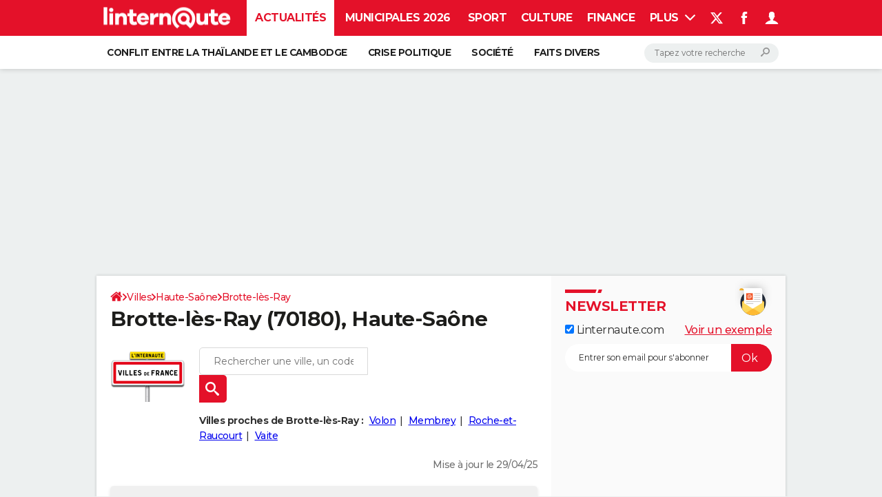

--- FILE ---
content_type: text/html; charset=UTF-8
request_url: https://www.linternaute.com/ville/brotte-les-ray/ville-70099
body_size: 22176
content:

<!--Akamai-ESI:PAGE:setreftime=1765450159/--><!doctype html>
<!--[if IE 8 ]> <html lang="fr" class="no-js ie8 lt-ie9 oldie"> <![endif]-->
<!--[if IE 9 ]> <html lang="fr" class="no-js ie9"> <![endif]-->
<!--[if (gt IE 9)|!(IE)]><!--> <html lang="fr" class="no-js"> <!--<![endif]-->
<head >
                
                
<!--Akamai-ESI:FRAGMENT:/od/esi?name=autopromo_ref_od&v=2&entity_uri=ville-70099&esi=1/-->

<!--Akamai-ESI:FRAGMENT:setgentime=1765450159/-->
    
    
            
    
        <meta charset="utf-8" />
    <meta http-equiv="x-ua-compatible" content="ie=edge" />

    <title>Brotte-lès-Ray, Haute-Saône (code postal 70...</title>

        <meta name="description" content="Code postal de Brotte-lès-Ray (Haute-Saône) : département, région, avis, nom des habitants, code insee, altitude, population, chômage, logement, quartiers..." />
    
    <meta name="viewport" content="width=device-width, initial-scale=1.0" />

                <meta name="referrer" content="always" />
            <meta name="robots" content="max-snippet:-1, max-image-preview:large, max-video-preview:15" />
                                    <meta http-equiv="refresh" content="1200"/>
            
    <meta property="atm" content="aHR0cHM6Ly93d3cubGludGVybmF1dGUuY29tL3ZpbGxlL2Jyb3R0ZS1sZXMtcmF5L3ZpbGxlLTcwMDk5" />
        <meta property="atmd" content="eyJyZXF1ZXN0SWQiOiIzZWQ5NjIiLCJ0aW1lc3RhbXAiOjE3NjU5Mjk4MDV9" />
    
            <link rel="alternate" href="android-app://com.linternaute.linternaute/http/www.linternaute.com/ville/brotte-les-ray/ville-70099" />
    
        <link rel="canonical" href="https://www.linternaute.com/ville/brotte-les-ray/ville-70099" />
        
                <link rel="shortcut icon" href="https://astatic.ccmbg.com/ccmcms_linternaute/dist/public/public-assets/favicon.ico" />
    <link rel="icon" href="https://astatic.ccmbg.com/ccmcms_linternaute/dist/public/public-assets/favicon.ico" type="image/x-icon">
    <link rel="apple-touch-icon" href="https://astatic.ccmbg.com/ccmcms_linternaute/dist/public/public-assets/favicon.ico" />
            
    
            <link rel="preload" as="font" crossorigin href="https://astatic.ccmbg.com/ccmcms_linternaute/dist/app/fonts/Montserrat-VF.woff2" />
            <link rel="preload" as="font" crossorigin href="https://astatic.ccmbg.com/ccmcms_linternaute/dist/app/fonts/vendor/@ccmbenchmark_frontcore/icomoon-pack.woff2" />
            <link rel="preload" as="font" crossorigin href="https://astatic.ccmbg.com/ccmcms_linternaute/dist/app/fonts/vendor/@ccmbenchmark_frontcore/icomoon.woff2" />
    
            
        <link rel="stylesheet" media="all" href="https://astatic.ccmbg.com/ccmcms_linternaute/dist/app/css/linternaute.12675cfb958d47f98d01.css" /><link rel="stylesheet" media="all" href="https://astatic.ccmbg.com/ccmcms_linternaute/dist/app/css/linternaute_bundle.5090ea4d59f89a60b691.css" /><link rel="stylesheet" media="all" href="https://astatic.ccmbg.com/ccmcms_linternaute/dist/app/css/odlinternautecss.30fa7580fcbe727f6bbf.css" /><link rel="stylesheet" media="all" href="https://cdnjs.cloudflare.com/ajax/libs/leaflet/1.8.0/leaflet.css" /><link rel="stylesheet" media="all" href="https://fonts.googleapis.com/css2?family=Gentium+Book+Basic:wght@400;700&family=Oswald&display=swap" /><link rel="stylesheet" media="all" href="https://astatic.ccmbg.com/ccmcms_linternaute/dist/app/css/od.map.f9ac75571ab0dc064958.css" />
        
    

    <script>
    var dataLayer = [{"appConfig":{"subContainers":["GTM-5H5DBFV"]},"site":"www.linternaute.com","environnement":"production","sessionType":"nonConnectee","userStatus":"Anonyme","pageCategory":"odunit","product":"od","application":"odvilles","level1":"ville","country":"US","asnum":"16509"}];

            !function(e){"use strict";var t,n,o,r=function(){},s=Object.getOwnPropertyNames(window.console).reduce((function(e,t){return"function"==typeof console[t]&&(e[t]=r),e}),{}),a=function(){return s},i=e.console;if("object"==typeof e.JSON&&"function"==typeof e.JSON.parse&&"object"==typeof e.console&&"function"==typeof Object.keys){var c={available:["others.catch","others.show"],broadcasted:[]},u={available:["others.catch","others.show"]},d=(t=/^\s+(.*)\s+$/g,n=function(e){return Math.pow(9,e)},o=function(e){return parseInt((e.charCodeAt()<<9)%242)},{get:function(e){e=e.replace(t,"$1");for(var r=[0,0,0],s=0,a=0;s<e.length;s++)a=parseInt(s/r.length),r[s%3]+=parseInt(o(e[s])/n(a));for(s=0;s<r.length;s++)r[s]>255&&(r[s]=255);return r},toRGB:function(e){return"rgb("+e.join(",")+")"},visible:function(e){return e[0]>220||e[1]>220||e[2]>220?[0,0,0]:[255,255,255]}});e.getConsole=function(e){if("string"!=typeof e)throw"getConsole need a tag name (string)";var t=e.split(".");if(function(e){var t,n=e.split(".")[0];-1===c.available.indexOf(n)&&(c.available.push(n),(t=document.createEvent("CustomEvent")).initCustomEvent("getConsole.tag.available",0,0,n),document.dispatchEvent(t)),-1===u.available.indexOf(e)&&(u.available.push(e),(t=document.createEvent("CustomEvent")).initCustomEvent("getConsole.fulltag.available",0,0,n),document.dispatchEvent(t))}(e=t[0]),-1!==c.broadcasted.indexOf(e)){var n=function(e){var t=[],n=[];return e.forEach((function(e){t.push("%c "+e.name+" "),n.push("background-color:"+e.bgColor+";color:"+e.color+";border-radius:2px;")})),[t.join("")].concat(n)}(t.map((function(e){var t=d.get(e);return{name:e,color:d.toRGB(d.visible(t)),bgColor:d.toRGB(t)}}))),o=["log","warn","error","info","group","groupCollapsed","groupEnd"].reduce(((e,t)=>(e[t]=n.reduce(((e,t)=>e.bind(window.console,t)),window.console[t]),e)),{});return Object.keys(i).forEach((function(e){void 0===o[e]&&(o[e]=i[e])})),o}return a()},e.getConsole.tags=c,c.broadcasted=function(){try{var e=localStorage.getItem("getConsole");e=null===e?[]:JSON.parse(e)}catch(t){e=[]}return e}(),-1!==c.broadcasted.indexOf("others.catch")&&(e.console=e.getConsole("others.show"))}else e.getConsole=a}(window),logger={_buffer:[],log:function(){"use strict";this._buffer.push(arguments)}},function(e){"use strict";var t={domains:["hpphmfubhnbobhfs","bnb{po.betztufn","beoyt","epvcmfdmjdl","hpphmftzoejdbujpo","wjefptufq","s77ofu","ufbet","vosvmznfejb","tnbsubetfswfs","tljnsftpvsdft","{fcftupg","uumce","hpphmfbqjt","wjefpqmb{b","hpphmfbetfswjdft","fggfdujwfnfbtvsf","pvucsbjo","ubcppmb"],classes:"ufyuBe!BeCpy!qvc`411y361!qvc`411y361n!qvc`839y:1!ufyu.be!ufyuBe!Mjhbuvt!ufyu`be!ufyu`bet!ufyu.bet!ufyu.be.mjolt",event:{category:"pbt`mpbefe",action:"gbjm"}},n=e.getConsole("inObs"),o=0,r={},s=function(e,t){return t=t||1,e.split("").map((function(e){return String.fromCharCode(e.charCodeAt()+t)})).join("")},a=[];e.integrityObserver={state:{net:null,dom:null,perf:null},corrupted:0,listen:function(e){this.corrupted?e(this.state):a.push(e)},sendToListeners:function(){a.forEach(function(e){e(this.state)}.bind(this))},reportCorruption:function(){var e=function(){"undefined"!=typeof ga?ga("send",{hitType:"event",eventCategory:s(t.event.category,-1),eventAction:s(t.event.action,-1),nonInteraction:1}):setTimeout(e,100)};e()},reportListCorruption:function(){var e,t=[];for(e in this.state)this.state[e]&&t.push(e);t.length>0&&((new Image).src="https://lists.ccmbg.com/st?t="+encodeURIComponent(t.join(","))+"&d="+window.location.host.split(/\./).slice(0,-1).join("."))},reportChange:function(){this.sendToListeners(),this.reportCorruption()},init:function(){var e=function(e){return function(t){this.state[e]=t,t&&(!this.corrupted&&this.reportChange(),this.corrupted=1)}.bind(this)};!function(e){if("undefined"!=typeof MutationObserver){var n=document.createElement("div"),o=document.getElementsByTagName("html")[0],r={},a={childList:1,attributes:1,characterData:1,subtree:1},i=0,c=new MutationObserver((function(t){t.forEach((function(t){"style"===t.attributeName&&(c.disconnect(),"none"===t.target.style.display&&!e.called&&(e.called=1)&&e.call(r,1))}))})),u=new MutationObserver((function(t){t.forEach((function(t){try{if("childList"===t.type&&"HTML"===t.target.nodeName&&t.addedNodes.length&&"BODY"===t.addedNodes[0].nodeName&&!i){i=1,t.addedNodes[0].appendChild(n);var o=getComputedStyle(n);if(r=t.addedNodes[0],u.disconnect(),/Trident/.test(navigator.userAgent))return void setTimeout((function(){!e.called&&(e.called=1)&&e.call(r,0)}),50);setTimeout((function(){t.addedNodes[0].removeChild(n)}),60),c.disconnect(),e.call(t.addedNodes[0],"none"===o.getPropertyValue("display")||/url\("about:abp/.test(o.getPropertyValue("-moz-binding")))}}catch(e){}}))}));n.className=s(t.classes,-1),n.style.display="block",u.observe(o,a),c.observe(n,a)}else e.call(0,0)}(e.call(this,"dom")),function(e,a){if("undefined"!=typeof MutationObserver&&void 0!==URL.prototype){var i=document.getElementsByTagName("html")[0],c=0,u=new MutationObserver((function(i){i.forEach((function(i){try{var d,l,f,p="",g=new Date,h=function(){};if("childList"===i.type&&i.addedNodes.length&&void 0!==(d=i.addedNodes[0]).src&&("SCRIPT"===(p=d.nodeName)||"IFRAME"===p)){try{l=new URL(d.src),f=l&&l.host?l.host.split(/\./).slice(-2).shift():null}catch(e){}h=i.addedNodes[0].onerror,i.addedNodes[0].onerror=function(){try{n.warn("Missing script",d.src),!c&&f&&-1!==t.domains.indexOf(s(f))&&(new Date).getTime()-g.getTime()<1500&&(n.warn("Integrity violation on ",d.src," not observing anymore !"),u.disconnect(),c=1,e(1)),"function"==typeof h&&h.apply(this,Array.prototype.slice.call(arguments))}catch(e){}},"function"==typeof performance.getEntriesByType&&o<2&&"SCRIPT"===p&&-1!==t.domains.indexOf(s(f))&&(void 0===r[f]||"hpphmfubhnbobhfs"===s(f))&&(r[f]=1,i.addedNodes[0].addEventListener("load",(function(){-1===performance.getEntriesByType("resource").map((function(e){return e.name})).indexOf(d.src)&&2==++o&&(u.disconnect(),a(1))})))}}catch(e){}}))}));u.observe(i,{childList:1,attributes:1,characterData:1,subtree:1})}else e.call(0,0)}(e.call(this,"net"),e.call(this,"perf")),window.addEventListener("load",function(){this.reportListCorruption()}.bind(this))}},"function"==typeof Object.bind&&e.integrityObserver.init()}(window),function(e,t,n,o){"use strict";void 0===e._gtm&&(e._gtm={events:{on:[],ready:[],readyAll:[],trigger:function(e){this._trigger.push(e)},_trigger:[]},versions:{},onReady:[]}),void 0===e._gtm.versions&&(e._gtm.versions={}),e._gtm.versions.staticheader=1,e._gtm.state="loading";var r=dataLayer[0].appConfig,s=["GTM-N4SNZN"],a=r.subContainers||[],i=e.getConsole("GTM").log,c=function(e){if(void 0!==t.dispatchEvent){var n=null;"function"==typeof Event?n=new Event(e):(n=t.createEvent("Event")).initEvent(e,0,0),t.dispatchEvent(n)}},u=function(){u.state++,u.state===s.length&&(e._gtm.state="loaded",c("gtm.loaded"))},d=function(){e._gtm.state="error",c("gtm.error"),l.clearWorkspacesInfo(this)};u.state=0,s=s.concat(a),i("Loading sub containers:",a);var l={infoKey:"ccm_gtm_workspaces",workspacesInfo:{},fetchWorkspacesInfo:function(){try{this.workspacesInfo=this.getInfoFromQuerystring()||this.getInfoFromCookie()||{}}catch(e){console.error("Cannot get workspaces info.",e)}},parseWorkspacesInfo:function(e){for(var t={},n=e.split("|"),o=0;o<n.length;o++){var r=n[o].split("::");3===r.length&&(t[r[0]]={container:r[0],workspace:r[1],auth:r[2]})}return t},removeInfoFromQuerystring:function(){if(""===e.location.search)return"";for(var t=e.location.search.substring(1).split("&"),n=[],o=0;o<t.length;o++){t[o].split("=")[0]!==this.infoKey&&n.push(t[o])}return"?"+n.join("&")},generatePreviewQuery:function(e){try{var t=this.workspacesInfo[e];return t?(i("["+t.container+'] loading custom workspace "'+t.workspace+'"'),dataLayer[0].appConfig.previewWorkspaces=dataLayer[0].appConfig.previewWorkspaces||[],dataLayer[0].appConfig.previewWorkspaces.push(t),"&gtm_auth="+t.auth+"&gtm_preview="+t.workspace+"&gtm_cookies_win=x"):""}catch(t){return console.error('Cannot generate preview query for container "'+e+'"',t),""}},getInfoFromQuerystring:function(){for(var t=(e.location.search||"").substring(1).split("&"),n=0;n<t.length;n++){var o=t[n].split("=");if(decodeURIComponent(o[0])===this.infoKey)return this.parseWorkspacesInfo(decodeURIComponent(o[1]))}return null},getInfoFromCookie:function(){try{var t=e.document.cookie.match("(^|;) ?"+this.infoKey+"=([^;]*)(;|$)");if(t)return this.parseWorkspacesInfo(decodeURIComponent(t[2]))}catch(e){}return null},clearWorkspacesInfo:function(t){try{var n=t.getAttribute("data-id");if(this.workspacesInfo[n]){i('Cannot load container "'+n+'". Clearing cookie and querystring param...');var o=e.location.hostname.split("."),r=o.length;o=r>2&&"br"===o[r-1]&&"com"===o[r-2]?o.slice(-3).join("."):o.slice(-2).join("."),document.cookie=this.infoKey+"=; domain= "+o+"; path=/; expires=Thu, 01 Jan 1970 00:00:01 GMT;";var s=this.removeInfoFromQuerystring();e.location.search=s}}catch(e){console.error("Cannot clear workspaces info.",e)}}};l.fetchWorkspacesInfo();for(var f=0,p=s.length;f<p;++f){e[o]=e[o]||[],e[o].push({"gtm.start":(new Date).getTime(),event:"gtm.js"});var g=l.generatePreviewQuery(s[f]),h=t.getElementsByTagName(n)[0],m=t.createElement(n);m.async=1,m.onload=u,m.onerror=d,m.setAttribute("data-id",s[f]),m.src="https://www.googletagmanager.com/gtm.js?id="+s[f]+g,h.parentNode.insertBefore(m,h)}}(window,document,"script","dataLayer"),OAS_AD_BUFFER=[],OAS_AD=function(){OAS_AD_BUFFER.push(Array.prototype.slice.call(arguments))},function(e){"use strict";function t(t){t instanceof ErrorEvent&&e._gtm.errors.push({message:t.message,stack:t.error?t.error.stack:void 0,name:t.error?t.error.name:void 0,filename:t.filename,line:t.lineno,column:t.colno})}function n(t){t.reason instanceof Error?e._gtm.errors.push({message:t.reason.message,stack:t.reason.stack,name:t.reason.name,promise:1,filename:t.reason.filename,line:t.reason.lineno,column:t.reason.colno}):e._gtm.errors.push({message:t.reason,promise:1})}e._gtm=e._gtm||{},e._gtm.errors=[],e._gtm.errors.types=[],e._gtm.errors.types.push({type:"error",callback:t}),e.addEventListener("error",t),e._gtm.errors.types.push({type:"unhandledrejection",callback:n}),e.addEventListener("unhandledrejection",n)}(window);    

    dataLayer.push({"event":"app.config","appConfig":{"asl":{"sitepage":"fr_linternaute_actualite_home","keywords":["cp-70180","insee-70099"]}}});
</script>

    <script type="application/ld+json">{"@context":"https://schema.org","@type":"WebPage","name":"Brotte-lès-Ray","description":"Brotte-lès-Ray (70180) est une commune de la Haute-Saône","mainEntity":{"@type":"City","address":{"@type":"PostalAddress","postalCode":"70180","addressLocality":"Brotte-lès-Ray"},"identifier":{"@type":"PropertyValue","propertyID":"Code Insee","value":"70099"}}}</script><script type="application/ld+json">{"@context":"https://schema.org","@type":"BreadcrumbList","itemListElement":[{"@type":"ListItem","name":"\n                    \n                    Accueil","item":"https://www.linternaute.com/","position":1},{"@type":"ListItem","name":"Villes","item":"https://www.linternaute.com/ville","position":2},{"@type":"ListItem","name":"Haute-Saône","item":"https://www.linternaute.com/ville/haute-saone/departement-70","position":3},{"@type":"ListItem","name":"Brotte-lès-Ray","item":"https://www.linternaute.com/ville/brotte-les-ray/ville-70099","position":4}]}</script>



    <script>
        var _wsq = _wsq || [];
        _wsq.push(['_setNom', 'linternaute']);
        _wsq.push(['_wysistat']);
        (function(){
            var ws   = document.createElement('script');
            ws.type  = 'text/javascript';
            ws.async = true;
            ws.src = ('https:' == document.location.protocol ? 'https://www' : 'http://www') + '.wysistat.com/ws.jsa';
            var s    = document.getElementsByTagName('script')[0]||document.getElementsByTagName('body')[0];
            s.parentNode.insertBefore(ws, s);
        })();
    </script>
</head>
<body class="app--rwd  ">
        <div id="ctn_x02"><div id="ba_x02" class="ba x02"><script>OAS_AD("x02");</script></div></div>
        <div class="ccmcss_offcanvas_1">
        <div class="ccmcss_offcanvas_2">

            
                                    
        
<!--Akamai-ESI:FRAGMENT:/api/layout/header?client=linternaute_opendataBundle&esi=1/-->

<!--Akamai-ESI:FRAGMENT:setgentime=1766048919/-->
    
    
<!--Akamai-ESI:FRAGMENT:resetreftime=1766048919/-->
        
    <!-- headerdebbloc -->

<header class="app_header app_header header_actualite jHeader" role="banner"
    data-cookie-prefix="">

    <div class="app_header__top">
        <div class="layout">
                        <a href="https://www.linternaute.com/" class="app_logo" id="jRwdLogo">
                <img width="185" height="31" src="https://img-4.linternaute.com/BsKTtsfPcNd9i08b2gmi2ZIevGg=/370x62/smart/baef71a61dcc402a9c38cba24c1de030/ccmcms-linternaute/49655007.png"
                    alt="Linternaute.com">
            </a>
            
            

            <nav id="jMainNav" class="app_header__nav" role="navigation">
                <ul>
                    <li class="active"><a href="https://www.linternaute.com/actualite/">Actualités</a></li><li><a href="https://www.linternaute.fr/actualite/politique/9373097-elections-municipales-2026-tous-nos-articles-pour-suivre-l-election/">Municipales 2026</a></li><li><a href="https://www.linternaute.com/sport/">Sport</a></li><li><a href="https://www.linternaute.com/culture/">Culture</a></li><li><a href="https://www.linternaute.com/argent/">Finance</a></li><li><a href="https://www.linternaute.com/auto/">Auto</a></li><li><a href="https://www.linternaute.com/hightech/">High-tech</a></li><li><a href="https://www.linternaute.com/bricolage/">Bricolage</a></li><li><a href="https://www.linternaute.com/sortir/">Week-end</a></li><li><a href="https://www.linternaute.com/lifestyle/">Lifestyle</a></li><li><a href="https://www.linternaute.com/sante/">Sante</a></li><li><a href="https://www.linternaute.com/voyage/">Voyage</a></li><li><a href="https://www.linternaute.com/photo/4406325-tous-nos-diaporamas/">Photo</a></li><li><a href="https://www.linternaute.com/guide-d-achat/">Guides d'achat</a></li><li><a href="https://www.linternaute.com/bons-plans/">Bons plans</a></li><li><a href="https://www.linternaute.com/cartes/">Carte de voeux</a></li><li><a href="https://www.linternaute.fr/dictionnaire/fr/">Dictionnaire</a></li><li><a href="https://www.linternaute.com/television/">Programme TV</a></li><li><a href="https://copainsdavant.linternaute.com/">Copains d'avant</a></li><li><a href="https://avis-deces.linternaute.com/">Avis de décès</a></li><li><a href="https://bricolage.linternaute.com/forum/">Forum</a></li>                    <li class="app_header__plus">
                        <div class="app_header__subnav jDropBox jMenuBox">
                            <ul>
                                <li class="active"><a href="https://www.linternaute.com/actualite/">Actualités</a><button class="app_header__subnav--collapse jNavSubCollapse app_nav__sub--collapse--plus">

                </button>
                <div class="app_header__subnav--resp">
                    <ul><ul id="header-submenu-actualite"><li><a href="https://www.linternaute.com/actualite/monde/9447519-conflit-entre-la-thailande-et-le-cambodge-que-se-passe-t-il-entre-les-deux-pays-d-asie-du-sud-est/">Conflit entre la Thaïlande et le Cambodge</a></li><li><a href="https://www.linternaute.com/actualite/politique/5477702-crise-politique-dissolution/">Crise politique</a></li><li><a href="https://www.linternaute.com/actualite/societe/">Société</a></li><li><a href="https://www.linternaute.com/actualite/faits-divers/">Faits Divers</a></li><li><a href="https://www.linternaute.com/actualite/education/">Education</a></li><li><a href="https://www.linternaute.com/actualite/monde/">Monde</a></li><li><a href="https://www.linternaute.com/ville">Villes</a></li><li><a href="https://www.linternaute.com/actualite/list">+</a></li></ul></ul></div></li><li><a href="https://www.linternaute.fr/actualite/politique/9373097-elections-municipales-2026-tous-nos-articles-pour-suivre-l-election/">Municipales 2026</a></li><li><a href="https://www.linternaute.com/sport/">Sport</a><button class="app_header__subnav--collapse jNavSubCollapse app_nav__sub--collapse--plus">

                </button>
                <div class="app_header__subnav--resp">
                    <ul><ul id="header-submenu-sport"><li><a href="https://www.linternaute.com/sport/competitions/8420771-ligue-1-lens-champion-d-automne-resultats-et-classement/">Ligue 1</a></li><li><a href="https://www.linternaute.com/sport/competitions/8665182-ligue-des-champions-les-resultats-et-le-classement-en-direct/">Ligue des champions</a></li><li><a href="https://www.linternaute.com/sport/competitions/8931873-coupe-du-monde-2026-quelle-date-pour-le-debut-du-mondial/">Coupe du monde 2026</a></li><li><a href="https://www.linternaute.com/sport/competitions/9315745-jo-2026-milan-cortina-dates-chances-de-medailles-programme-les-infos-sur-les-jeux-olympiques-d-hiver/">JO 2026</a></li><li><a href="https://www.linternaute.com/sport/foot/">Football</a></li><li><a href="https://www.linternaute.fr/sport/competitions/tennis/">Tennis</a></li><li><a href="https://www.linternaute.fr/sport/competitions/cyclisme/">Cyclisme</a></li><li><a href="https://www.linternaute.com/sport/rugby/">Rugby</a></li><li><a href="https://bricolage.linternaute.com/forum/sport/forum-sport-5000">Forum</a></li></ul></ul></div></li><li><a href="https://www.linternaute.com/culture/">Culture</a><button class="app_header__subnav--collapse jNavSubCollapse app_nav__sub--collapse--plus">

                </button>
                <div class="app_header__subnav--resp">
                    <ul><li><a href="https://www.linternaute.com/television/">Programme TV</a></li><li><a href="https://www.linternaute.com/television/programme-tnt/">TNT</a></li><li><a href="https://www.linternaute.fr/cinema/pratique/guide-du-streaming/">Streaming</a></li><li><a href="https://www.linternaute.com/cinema/">Cinéma</a></li><li><a href="https://www.linternaute.com/cinema/sortie-semaine/">Sorties cinéma</a></li><li><a href="https://www.linternaute.com/musique/">Musique</a></li><li><a href="https://www.linternaute.com/culture/list">+</a></li></ul></div></li><li><a href="https://www.linternaute.com/argent/">Finance</a><button class="app_header__subnav--collapse jNavSubCollapse app_nav__sub--collapse--plus">

                </button>
                <div class="app_header__subnav--resp">
                    <ul><ul id="header-submenu-argent"><li><a href="https://www.linternaute.fr/argent/guide-de-vos-finances/4722447-retraite-a-quel-age-la-prendre-quel-montant-pour-ma-pension-le-guide-complet/">Retraite</a></li><li><a href="https://www.linternaute.fr/argent/guide-de-vos-finances/2567884-impot-2025-dates-conseils-pour-remplir-la-declaration-le-guide-complet/">Impôts</a></li><li><a href="https://www.linternaute.com/argent/epargne/">Epargne</a></li><li><a href="https://www.linternaute.com/argent/immobilier/">Immobilier</a></li><li><a href="https://www.linternaute.com/argent/risques-immobiliers">Risques naturels par ville</a></li><li><a href="https://www.linternaute.com/argent/banque/">Banque</a></li><li><a href="https://www.linternaute.com/argent/assurance/">Assurance</a></li><li><a href="https://www.linternaute.com/argent/credit/">Crédit</a></li></ul></ul></div></li><li><a href="https://www.linternaute.com/auto/">Auto</a><button class="app_header__subnav--collapse jNavSubCollapse app_nav__sub--collapse--plus">

                </button>
                <div class="app_header__subnav--resp">
                    <ul><li><a href="https://www.linternaute.com/auto/test-auto/">Essais</a></li><li><a href="http://www.linternaute.com/auto/reserverunessai">Réserver un essai</a></li><li><a href="https://www.linternaute.com/auto/berline/2534260-citadines-notre-guide-complet/">Citadines</a></li><li><a href="https://www.linternaute.com/auto/berlines/2537876-berlines-compacte-sportive-electrique-notre-guide-complet/">Berlines</a></li><li><a href="https://www.linternaute.com/auto/suv/2364299-suv-le-guide-complet-pour-faire-le-bon-choix/">SUV</a></li><li><a href="https://bricolage.linternaute.com/forum/auto/forum-auto-8000">Forum auto</a></li><li><a href="https://www.linternaute.com/auto/list">+</a></li></ul></div></li><li><a href="https://www.linternaute.com/hightech/">High-tech</a><button class="app_header__subnav--collapse jNavSubCollapse app_nav__sub--collapse--plus">

                </button>
                <div class="app_header__subnav--resp">
                    <ul><li><a href="https://www.linternaute.fr/hightech/guide-high-tech/2544668-meilleur-smartphone-2022-quelle-est-la-reference/">Smartphones</a></li><li><a href="https://www.linternaute.com/hightech/internet/">Internet</a></li><li><a href="https://www.linternaute.com/hightech/micro/">Ordinateurs</a></li><li><a href="https://www.linternaute.com/hightech/jeux-video/">Jeux vidéo</a></li><li><a href="https://www.linternaute.fr/hightech/guide-high-tech/">Guide high-tech</a></li><li><a href="https://www.linternaute.com/hightech/list">+</a></li></ul></div></li><li><a href="https://www.linternaute.com/bricolage/">Bricolage</a><button class="app_header__subnav--collapse jNavSubCollapse app_nav__sub--collapse--plus">

                </button>
                <div class="app_header__subnav--resp">
                    <ul><li><a href="https://bricolage.linternaute.com/forum/">Forum</a></li><li><a href="https://www.linternaute.com/bricolage/amenagement-interieur/">Aménagement intérieur</a></li><li><a href="https://www.linternaute.com/bricolage/amenagement-exterieur/">Extérieur</a></li><li><a href="https://www.linternaute.com/bricolage/cuisine/">Cuisine</a></li><li><a href="https://www.linternaute.com/bricolage/salle-de-bain/">Salle de bains</a></li><li><a href="https://www.linternaute.com/bricolage/jardinage/">Jardinage</a></li><li><a href="https://www.linternaute.com/bricolage/amenagement-interieur/2450703-des-solutions-pour-tout-ranger-dans-la-maison/">Rangement</a></li><li><a href="https://www.linternaute.com/bricolage/list">+</a></li></ul></div></li><li><a href="https://www.linternaute.com/sortir/">Week-end</a><button class="app_header__subnav--collapse jNavSubCollapse app_nav__sub--collapse--plus">

                </button>
                <div class="app_header__subnav--resp">
                    <ul><li><a href="https://www.linternaute.fr/sortir/guides-de-france/2497979-guides-de-voyage-en-france-les-meilleures-destinations-a-visiter/">Guides de France</a></li><li><a href="https://www.linternaute.com/sortir/escapade/">Escapades</a></li><li><a href="https://www.linternaute.com/sortir/patrimoine/">Patrimoine</a></li><li><a href="https://www.linternaute.com/sortir/exposition/">Expositions</a></li><li><a href="https://www.linternaute.fr/sortir/guide-des-loisirs/musees-monuments/">Musées</a></li><li><a href="https://www.linternaute.com/sortir/nature/2519349-week-end-nature-les-meilleures-idees-de-destination-en-france/">Week-end nature</a></li><li><a href="https://www.linternaute.com/sortir/list">+</a></li></ul></div></li><li><a href="https://www.linternaute.com/lifestyle/">Lifestyle</a><button class="app_header__subnav--collapse jNavSubCollapse app_nav__sub--collapse--plus">

                </button>
                <div class="app_header__subnav--resp">
                    <ul><li><a href="https://www.linternaute.com/lifestyle/art-de-vivre/">Art de vivre</a></li><li><a href="https://www.linternaute.com/lifestyle/bien-etre/">Bien-être</a></li><li><a href="https://www.linternaute.com/lifestyle/loisirs/">Loisirs</a></li><li><a href="https://www.linternaute.com/lifestyle/mode/">Mode</a></li><li><a href="https://www.linternaute.com/lifestyle/mode-de-vie/">Modes de vie</a></li><li><a href="https://www.linternaute.com/lifestyle/list">+</a></li></ul></div></li><li><a href="https://www.linternaute.com/sante/">Sante</a></li><li><a href="https://www.linternaute.com/voyage/">Voyage</a><button class="app_header__subnav--collapse jNavSubCollapse app_nav__sub--collapse--plus">

                </button>
                <div class="app_header__subnav--resp">
                    <ul><li><a href="https://www.linternaute.fr/voyage/guides-de-voyage/">Destinations</a></li><li><a href="https://www.linternaute.com/voyage/magazine/2364287-city-break-les-meilleures-idees-de-destinations-pour-un-week-end/">City break</a></li><li><a href="https://www.linternaute.com/voyage/magazine/2413613-voyage-nature-en-route-vers-des-destinations-grand-air/">Voyage nature</a></li><li><a href="https://www.linternaute.com/voyage/magazine/1853615-voyage-de-noces-les-meilleures-destinations-pour-une-lune-de-miel/">Voyage de noces</a></li><li><a href="https://bricolage.linternaute.com/forum/voyage/forum-voyage-7000">Forum</a></li><li><a href="https://www.linternaute.com/voyage/climat">Climat</a></li><li><a href="https://www.linternaute.com/voyage/list">+</a></li></ul></div></li><li><a href="https://www.linternaute.com/photo/4406325-tous-nos-diaporamas/">Photo</a></li><li><a href="https://www.linternaute.com/guide-d-achat/">Guides d'achat</a></li><li><a href="https://www.linternaute.com/bons-plans/">Bons plans</a></li><li><a href="https://www.linternaute.com/cartes/">Carte de voeux</a><button class="app_header__subnav--collapse jNavSubCollapse app_nav__sub--collapse--plus">

                </button>
                <div class="app_header__subnav--resp">
                    <ul><li><a href="https://www.linternaute.com/cartes-de-voeux/category/1-noel/">Carte de Noël</a></li><li><a href="https://www.linternaute.com/cartes-de-voeux/category/2-bonne-annee/">Carte Bonne année</a></li><li><a href="https://www.linternaute.com/cartes-de-voeux/category/5-saint-valentin/">Carte Saint-Valentin</a></li><li><a href="https://www.linternaute.com/cartes-de-voeux/category/9-paques/">Carte Pâques</a></li><li><a href="https://www.linternaute.com/cartes-de-voeux/category/8-anniversaire/">Carte d'anniversaire</a></li></ul></div></li><li><a href="https://www.linternaute.fr/dictionnaire/fr/">Dictionnaire</a><button class="app_header__subnav--collapse jNavSubCollapse app_nav__sub--collapse--plus">

                </button>
                <div class="app_header__subnav--resp">
                    <ul><li><a href="https://www.linternaute.fr/dictionnaire/fr/">Dictionnaire</a></li><li><a href="https://www.linternaute.fr/biographie/">Biographies</a></li><li><a href="https://www.linternaute.fr/citation/">Citations</a></li><li><a href="https://www.linternaute.fr/expression/">Expressions</a></li><li><a href="https://www.linternaute.fr/proverbe/">Proverbes</a></li></ul></div></li><li><a href="https://www.linternaute.com/television/">Programme TV</a></li><li><a href="https://copainsdavant.linternaute.com/">Copains d'avant</a><button class="app_header__subnav--collapse jNavSubCollapse app_nav__sub--collapse--plus">

                </button>
                <div class="app_header__subnav--resp">
                    <ul><li><a href="https://copainsdavant.linternaute.com/">S'inscrire</a></li><li><a href="https://copainsdavant.linternaute.com/p/login">Se connecter</a></li><li><a href="https://copainsdavant.linternaute.com/glossary/etablissements/lycees-56/all">Lycées</a></li><li><a href="https://copainsdavant.linternaute.com/glossary/etablissements/colleges-54/all">Collèges</a></li><li><a href="https://copainsdavant.linternaute.com/glossary/etablissements/ecoles-primaires-et-maternelles-97/all">Primaires</a></li><li><a href="https://copainsdavant.linternaute.com/glossary/etablissements/universites-73/all">Universités</a></li><li><a href="https://copainsdavant.linternaute.com/glossary/etablissements/entreprises-2/all">Entreprises</a></li><li><a href="https://copainsdavant.linternaute.com/glossary/etablissements/services-militaires-4/all">Service militaire</a></li><li><a href="https://copainsdavant.linternaute.com/recherche-amis">Avis de recherche</a></li></ul></div></li><li><a href="https://avis-deces.linternaute.com/">Avis de décès</a></li><li><a href="https://bricolage.linternaute.com/forum/">Forum</a><button class="app_header__subnav--collapse jNavSubCollapse app_nav__sub--collapse--plus">

                </button>
                <div class="app_header__subnav--resp">
                    <ul><li><a href="https://bricolage.linternaute.com/forum/forum-bricolage-123">Bricolage</a></li><li><a href="https://bricolage.linternaute.com/forum/homme/forum-lifestyle-4000">Lifestyle</a></li><li><a href="https://bricolage.linternaute.com/forum/culture/forum-culture-3000">Culture</a></li><li><a href="https://bricolage.linternaute.com/forum/sport/forum-sport-5000">Sport</a></li><li><a href="https://bricolage.linternaute.com/forum/auto/forum-auto-8000">Auto</a></li><li><a href="https://bricolage.linternaute.com/forum/television/forum-television-6000">Television</a></li><li><a href="https://bricolage.linternaute.com/forum/voyage/forum-voyage-7000">Voyage</a></li><li><a href="https://bricolage.linternaute.com/forum/cinema/forum-cine-tv-2000">Cinema</a></li></ul></div></li>                            </ul>
                        </div>
                        <a class="app_header__hover_trigger" href="#">
                            Plus
                            <svg viewBox="0 0 284.929 284.929" class="svg_icon svg_icon--arrowd">
                                <g fill="#fff" class="svg_icon_g">
                                    <path d="M282.082,76.511l-14.274-14.273c-1.902-1.906-4.093-2.856-6.57-2.856c-2.471,0-4.661,0.95-6.563,2.856L142.466,174.441 L30.262,62.241c-1.903-1.906-4.093-2.856-6.567-2.856c-2.475,0-4.665,0.95-6.567,2.856L2.856,76.515C0.95,78.417,0,80.607,0,83.082   c0,2.473,0.953,4.663,2.856,6.565l133.043,133.046c1.902,1.903,4.093,2.854,6.567,2.854s4.661-0.951,6.562-2.854L282.082,89.647 c1.902-1.903,2.847-4.093,2.847-6.565C284.929,80.607,283.984,78.417,282.082,76.511z"/>
                                </g>
                            </svg>
                        </a>
                        <span data-target="jMenuBox" class="jDropBtn jDropMenuBtn app_header__click_trigger">
                            <svg xmlns="http://www.w3.org/2000/svg" width="15" height="15" fill="none" class="svg_icon svg_icon--burger">
                                <path d="M14.364 1.5H.636C.285 1.5 0 1.836 0 2.25S.285 3 .636 3h13.728c.351 0 .636-.336.636-.75s-.285-.75-.636-.75ZM14.364 6.738H.636c-.351 0-.636.336-.636.75s.285.75.636.75h13.728c.351 0 .636-.336.636-.75s-.285-.75-.636-.75ZM14.364 11.988H.636c-.351 0-.636.336-.636.75s.285.75.636.75h13.728c.351 0 .636-.336.636-.75s-.285-.75-.636-.75Z" fill="#fff"/>
                            </svg>
                            <svg viewBox="0 0 440.307 440.307" class="svg_icon svg_icon--cross">
                                <g fill="#fff" class="svg_icon_g">
                                    <polygon points="440.307,58.583 381.723,0 220.153,161.57 58.584,0 0,58.583 161.569,220.153 0,381.723 58.584,440.307    220.153,278.736 381.723,440.307 440.307,381.723 278.736,220.153"/>
                                </g>
                            </svg>
                        </span>
                    </li>
                </ul>
            </nav>

            <div class="app_header__right">
                <ul>
                    <li>
                                                <a href="javascript:void(0)" data-target="jSearchBox" class="jDropBtn">
                            <svg viewBox="-281 404.9 32 32" class="svg_icon svg_icon--search"><path class="svg_icon_g" d="M-280 432.1c-1.2 1.1-1.3 2.9-.2 4s2.9 1 4-.2l6.4-7.6c.7-.8 1-1.6 1-2.3 2.1 1.8 4.8 2.9 7.8 2.9 6.6 0 12-5.4 12-12s-5.4-12-12-12-12 5.4-12 12c0 3 1.1 5.7 2.9 7.8-.7 0-1.5.3-2.3 1l-7.6 6.4zm11-15.2c0-4.4 3.6-8 8-8s8 3.6 8 8-3.6 8-8 8-8-3.6-8-8z"/></svg>
                        </a>
                                            </li>
                    <li>
                        <a href="https://twitter.com/LInternauteInfo">
                            <svg class="svg_icon svg_icon--tw" xmlns="http://www.w3.org/2000/svg" width="26" height="26" fill="none" viewBox="0 0 26 26"><path d="M20.542 1.3h3.985l-8.75 9.963L26 24.78h-8.023l-6.28-8.213-7.192 8.213H.52l9.27-10.657L0 1.3h8.222l5.675 7.503L20.542 1.3Zm-1.395 21.14h2.21L7.06 3.553H4.687l14.46 18.887Z" fill="currentColor"></path></svg>
                        </a>
                    </li>
                    <li>
                        <a href="https://www.facebook.com/linternaute">
                            <svg viewBox="95.5 164.9 238.9 512" class="svg_icon svg_icon--fb"><path d="M147.2 264v70.5H95.5v86.2h51.6v256.1h106.1V420.7h71.2s6.7-41.3 9.9-86.5h-80.7v-58.9c0-8.8 11.6-20.7 23-20.7h57.8v-89.7h-78.6c-111.2 0-108.6 86.3-108.6 99.1z" class="svg_icon_g" /></svg>
                        </a>
                    </li>
                    <li>
                        <a class="jHeaderDisconnected jDropBtn" data-target="jLoginBox" href="javascript:void(0)">
                            <svg viewBox="-73 204.9 448 432" class="svg_icon svg_icon--user"><path class="svg_icon_g svg_icon_path" d="M206.4 508.3c-11.1-1.8-11.3-32.2-11.3-32.2s32.5-32.2 39.6-75.4c19 0 30.8-46 11.8-62.1.8-17 24.5-133.7-95.4-133.7S54.8 321.5 55.6 338.6c-19 16.2-7.3 62.1 11.8 62.1 7.1 43.2 39.6 75.4 39.6 75.4s-.3 30.4-11.3 32.2C60 513.9-73 572.6-73 636.9h448c0-64.3-133-123-168.6-128.6z"/></svg>
                        </a>
                        <a class="jHeaderConnected jDropBtn" data-target="jLoginBox" href="javascript:void(0)" style="display:none">
                            <span data-baseurl="https://image-uniservice.linternaute.com/image" data-staticurl="https://astatic.ccmbg.com/ccmcms_linternaute/dist/public/public-assets/" data-size="75" class="jHeaderAvatar app_header__user_pic"></span>
                        </a>
                    </li>
                </ul>
            </div>

            <div class="app_header__search jDropBox jSearchBox">
                <form role="search" method="get" action="https://www.linternaute.com/recherche/"
                >
                    <fieldset>
                        <legend>Moteur de recherche</legend>
                        <input type="search"
                            name="f_libelle"
                            placeholder="Tapez votre recherche"
                            aria-label="Rechercher">
                        <button type="submit">Rechercher</button>
                    </fieldset>
                </form>
            </div>

            <div class="app_header__login jDropBox jLoginBox">

                <ul class="app_header__login_connect jMenuDisconnected" style="display:none">
                    <li><a rel="nofollow" href="https://www.linternaute.com/account/signup" class="jAccountRegisterUrl">S'inscrire</a></li>
                    <li><a rel="nofollow" href="https://www.linternaute.com/account/login" data-link="login">Connexion</a></li>
                </ul>

                <ul class="app_header__login_edit jMenuConnected" style="display:none">
                    <!--blockLinkMsgCCM-->

                    
                    
                    <li><a  href="https://www.linternaute.com/account/edit">Profil et compte</a></li>
                    
                    <!-- AdminMenu -->

                    <li>
                        <a href="https://www.linternaute.com/account/?logout=1">Se déconnecter</a>
                    </li>
                </ul>

            </div>

        </div>
    </div>

    <div class="app_header__bottom">
        <div class="layout">
            <nav class="app_header__bottom__left jSecondLevelMenu">
                <ul id="header-submenu-actualite"><li><a href="https://www.linternaute.com/actualite/monde/9447519-conflit-entre-la-thailande-et-le-cambodge-que-se-passe-t-il-entre-les-deux-pays-d-asie-du-sud-est/">Conflit entre la Thaïlande et le Cambodge</a></li><li><a href="https://www.linternaute.com/actualite/politique/5477702-crise-politique-dissolution/">Crise politique</a></li><li><a href="https://www.linternaute.com/actualite/societe/">Société</a></li><li><a href="https://www.linternaute.com/actualite/faits-divers/">Faits Divers</a></li><li><a href="https://www.linternaute.com/actualite/education/">Education</a></li><li><a href="https://www.linternaute.com/actualite/monde/">Monde</a></li><li><a href="https://www.linternaute.com/ville">Villes</a></li><li><a href="https://www.linternaute.com/actualite/list">+</a></li></ul>            </nav>
            <!-- login  / search part -->
            <div class="app_header__bottom__right">
                                    <form role="search" method="get" action="https://www.linternaute.com/recherche/"
                    >
                        <fieldset>
                            <legend>Moteur de recherche</legend>
                            <button type="submit">
                                <svg width="13" height="13" viewBox="-281 404.9 32 32" class="svg_icon"><path fill="#000" class="svg_icon_g" d="M-280 432.1c-1.2 1.1-1.3 2.9-.2 4s2.9 1 4-.2l6.4-7.6c.7-.8 1-1.6 1-2.3 2.1 1.8 4.8 2.9 7.8 2.9 6.6 0 12-5.4 12-12s-5.4-12-12-12-12 5.4-12 12c0 3 1.1 5.7 2.9 7.8-.7 0-1.5.3-2.3 1l-7.6 6.4zm11-15.2c0-4.4 3.6-8 8-8s8 3.6 8 8-3.6 8-8 8-8-3.6-8-8z"/></svg>
                            </button>
                            <input type="search" name="f_libelle" placeholder="Tapez votre recherche" aria-label="Rechercher">
                        </fieldset>
                    </form>
                            </div>
        </div>
    </div>
</header>

<!-- headerfinbloc -->

    
    
            <div class="layout layout--offcanvas gutter " id="adsLayout">
                    <div class="ccmcss_oas_top">
        <div id="ctn_top"><div id="ba_top" class="ba top"><script>OAS_AD("Top");</script></div></div>
    </div>

                
                <div class="layout_ct">
                    <div class="layout_ct__1">
                        <div class="layout_ct__2">
                                                            <div class="layout_top">
                                                



        <nav class="layout_breadcrumb cp_breadcrumb"><ul class="cp_breadcrumb__list"><li class="cp_breadcrumb__item cp_breadcrumb__item--home"><a href="https://www.linternaute.com/"
                                                                    ><svg title="Accueil" class="cp_breadcrumb__item--home-svg" width="20" height="17" viewBox="0 0 5.29 4.5"><path fill="currentColor" d="M2.61 1.1L.84 2.57v1.5c0 .05.02.1.05.14.04.03.09.05.14.05h1.19V3.08h.79v1.18H4.2c.05 0 .1-.02.14-.05a.19.19 0 00.05-.14V2.58v-.01z"/><path fill="currentColor" d="M5.07 2.23l-.68-.56V.41a.1.1 0 00-.02-.07.1.1 0 00-.08-.03H3.7a.1.1 0 00-.07.03.1.1 0 00-.03.07v.6L2.85.38A.36.36 0 002.61.3c-.09 0-.16.03-.23.08L.16 2.23a.09.09 0 00-.03.07c0 .03 0 .05.02.07l.19.23a.1.1 0 00.06.03c.03 0 .05 0 .08-.02L2.6.83l2.14 1.78a.1.1 0 00.07.02.1.1 0 00.07-.03l.2-.23a.1.1 0 00.01-.07.09.09 0 00-.03-.07z"/></svg><span class="cp_breadcrumb__item--home-text">Home</span></a></li><li class="cp_breadcrumb__item"><a href="https://www.linternaute.com/ville"
                                                                    >Villes</a></li><li class="cp_breadcrumb__item"><a href="https://www.linternaute.com/ville/haute-saone/departement-70"
                                                                    >Haute-Saône</a></li><li class="cp_breadcrumb__item"><a href="https://www.linternaute.com/ville/brotte-les-ray/ville-70099"
                                                                    >Brotte-lès-Ray</a></li></ul></nav>
                                                            </div>
                            

                            
                                                        <main role="main" class="layout_main">
                                        <div class="main">
                    <div class="openData">
                        <div id="jStickySize">
                        <div class="marB20"><h1 itemscope itemtype="https://schema.org/Place"><span itemprop="name">Brotte-lès-Ray</span> (70180), Haute-Saône</h1>
                    <div itemprop="geo" itemscope itemtype="https://schema.org/GeoCoordinates">
                        <meta itemprop="latitude" content="47.607056" />
                        <meta itemprop="longitude" content="5.736591" />
                    </div>
                </div><div class="odSearchBox">
    <div class="odSearchForm" style="--data-bg:url(https://astatic.ccmbg.com/ressource/linternaute/img/annuaire_villes.png)">
        <form action="/ville/recherche" method="get">
            <fieldset>
                <input class="input focus jODMainSearch" autocomplete='off'                      data-options='{"controler":"\/ville\/recherche","version":"v1"}'                       type="text" name="q" placeholder="Rechercher une ville, un code postal, un département, une région" required="required"/>
                <input class="submit search" type="submit" value="Rechercher" />
                            </fieldset>
        </form>

                    <div class="odSearchBox__suggests">
                <span class="odSearchBox__suggests__title">Villes proches de Brotte-lès-Ray :</span>
                <ul class="odSearchBox__suggests__list">
                    						                        <li>
                            <a
    href="https://www.linternaute.com/ville/volon/ville-70574"
    class=" "
        title="">Volon</a>
                        </li>
						                    						                        <li>
                            <a
    href="https://www.linternaute.com/ville/membrey/ville-70340"
    class=" "
        title="">Membrey</a>
                        </li>
						                    						                        <li>
                            <a
    href="https://www.linternaute.com/ville/roche-et-raucourt/ville-70448"
    class=" "
        title="">Roche-et-Raucourt</a>
                        </li>
						                    						                        <li>
                            <a
    href="https://www.linternaute.com/ville/vaite/ville-70511"
    class=" "
        title="">Vaite</a>
                        </li>
						                                    </ul>
            </div>
            </div>
</div>

			<div class="marB20 ccmcss_align_r">
				<time datetime="2025-04-29T11:13:33+02:00">Mise à jour le 29/04/25</time>
			</div>
		<div class="summary summary-card"><div class="summary-title">Sommaire</div><ul><li><a title="Code postal Brotte les Ray" href="#code-postal-brotte-les-ray">Code postal</a></li><li><a title="Departement Brotte les Ray" href="#code-postal-brotte-les-ray">Département</a></li><li><a title="Region Brotte les Ray" href="#code-postal-brotte-les-ray">Région</a></li><li><a title="Nom des habitants Brotte les Ray" href="#code-postal-brotte-les-ray">Nom des habitants</a></li><li><a title="Superficie Brotte les Ray" href="#superficie-brotte-les-ray">Superficie</a></li><li><a title="Altitude Brotte les Ray" href="#superficie-brotte-les-ray">Altitude</a></li><li><a title="Avis Brotte les Ray" href="#bloc_avis">Avis sur Brotte-lès-Ray</a></li><li><a title="Carte Brotte les Ray" href="#carte-brotte-les-ray">Carte</a></li></ul></div><div id="ctn_native_atf"><div id="ba_native_atf" class="ba native_atf"><script>OAS_AD("native_atf");</script></div></div><div class="jOdTabs ui-tabs tabs--ui--vertical">
    <nav>
        <ul data-selected="0" class="ui-tabs-nav tabs--ui__nav">
                            <li class="tabs--ui__item  first ui-tabs-selected ui-tabs-active tabs--ui__item--selected ">
                    <a href="#index" data-key="index" title="Brotte les Ray" class="notip"><span>Infos générales</span></a>
                </li>
                            <li class="tabs--ui__item ">
                    <a href="/ville/brotte-les-ray/ville-70099/mairie" data-key="mairie" title="Mairie Brotte les Ray" class="notip"><span>Mairie de Brotte-lès-Ray</span></a>
                </li>
                            <li class="tabs--ui__item ">
                    <a href="/ville/brotte-les-ray/ville-70099/demographie" data-key="demographie" title="Population Brotte les Ray" class="notip"><span>Population</span></a>
                </li>
                            <li class="tabs--ui__item ">
                    <a href="https://www.journaldunet.com/business/salaire/brotte-les-ray/ville-70099" target="_blank"data-key="salaires" title="Salaire Brotte les Ray" class="notip"><span>Salaires à Brotte-lès-Ray</span></a>
                </li>
                            <li class="tabs--ui__item ">
                    <a href="/ville/brotte-les-ray/ville-70099/prix-eau" data-key="prix-eau" title="Prix eau Brotte les Ray" class="notip"><span>Prix de l&#039;eau</span></a>
                </li>
                            <li class="tabs--ui__item ">
                    <a href="https://www.journaldunet.com/business/budget-ville/brotte-les-ray/ville-70099" target="_blank"data-key="budget" title="Budget Brotte les Ray" class="notip"><span>Budget municipal</span></a>
                </li>
                            <li class="tabs--ui__item ">
                    <a href="/ville/brotte-les-ray/ville-70099/couverture-5g" data-key="couverture-5g" title="5G Brotte les Ray" class="notip"><span>Couverture 5G, mobile</span></a>
                </li>
                            <li class="tabs--ui__item ">
                    <a href="/ville/brotte-les-ray/ville-70099/internet" data-key="internet" title="Internet Brotte les Ray" class="notip"><span>Débit Internet</span></a>
                </li>
                            <li class="tabs--ui__item ">
                    <a href="/ville/brotte-les-ray/ville-70099/immobilier" data-key="immobilier" title="Immobilier Brotte les Ray" class="notip"><span>Immobilier</span></a>
                </li>
                            <li class="tabs--ui__item ">
                    <a href="/ville/brotte-les-ray/ville-70099/auto" data-key="auto" title="Automobile Brotte les Ray" class="notip"><span>Automobile</span></a>
                </li>
                            <li class="tabs--ui__item ">
                    <a href="/ville/brotte-les-ray/ville-70099/emploi" data-key="emploi" title="Emploi Brotte les Ray" class="notip"><span>Emploi, chômage</span></a>
                </li>
                            <li class="tabs--ui__item ">
                    <a href="https://www.linternaute.com/voyage/climat/brotte-les-ray/ville-70099" target="_blank"data-key="climat" title="Climat Brotte les Ray" class="notip"><span>Météo, climat</span></a>
                </li>
                            <li class="tabs--ui__item ">
                    <a href="https://www.journaldunet.com/economie/impots/brotte-les-ray/ville-70099" target="_blank"data-key="impots" title="Impots Brotte les Ray" class="notip"><span>Impôts, IFI</span></a>
                </li>
                            <li class="tabs--ui__item ">
                    <a href="/ville/brotte-les-ray/ville-70099/sante-social" data-key="sante-social" title="Sante Brotte les Ray" class="notip"><span>Santé, social</span></a>
                </li>
                            <li class="tabs--ui__item ">
                    <a href="/ville/brotte-les-ray/ville-70099/entreprises" data-key="entreprises" title="Entreprise Brotte les Ray" class="notip"><span>Entreprises, commerces</span></a>
                </li>
                            <li class="tabs--ui__item ">
                    <a href="/ville/brotte-les-ray/ville-70099/education" data-key="education" title="Ecole Brotte les Ray" class="notip"><span>Ecoles, scolarité</span></a>
                </li>
                            <li class="tabs--ui__item ">
                    <a href="/ville/brotte-les-ray/ville-70099/sport-loisirs-tourisme" data-key="sport-loisirs-tourisme" title="Tourisme Brotte les Ray" class="notip"><span>Tourisme, loisirs</span></a>
                </li>
                            <li class="tabs--ui__item ">
                    <a href="https://avis-deces.linternaute.com/brotte-les-ray/ville-70099" data-key="avis-deces" title="Avis deces Brotte les Ray" class="notip"><span>Avis de décès</span></a>
                </li>
                            <li class="tabs--ui__item ">
                    <a href="/ville/brotte-les-ray/ville-70099/dechetterie" data-key="dechetterie" title="Dechetterie Brotte les Ray" class="notip"><span>Déchetterie Brotte-lès-Ray</span></a>
                </li>
                            <li class="tabs--ui__item ">
                    <a href="https://www.linternaute.com/actualite/delinquance/brotte-les-ray/ville-70099" target="_blank"data-key="delinquance" title="Delinquance Brotte les Ray" class="notip"><span>Délinquance</span></a>
                </li>
                            <li class="tabs--ui__item ">
                    <a href="https://www.linternaute.com/argent/risques-immobiliers/brotte-les-ray/ville-70099" target="_blank"data-key="risques" title="Risques naturels Brotte les Ray" class="notip"><span>Risques naturels</span></a>
                </li>
                            <li class="tabs--ui__item ">
                    <a href="https://www.linternaute.com/actualite/pollution/brotte-les-ray/ville-70099" target="_blank"data-key="pollution" title="Pollution Brotte les Ray" class="notip"><span>Pollution</span></a>
                </li>
                            <li class="tabs--ui__item ">
                    <a href="/ville/brotte-les-ray/ville-70099/bureaux-vote" data-key="bureaux-vote" title="Bureau vote Brotte les Ray" class="notip"><span>Bureau de vote</span></a>
                </li>
                            <li class="tabs--ui__item ">
                    <a href="/ville/brotte-les-ray/ville-70099/election" target="_blank"data-key="election" title="Election Brotte les Ray" class="notip"><span>Elections</span></a>
                </li>
                            <li class="tabs--ui__item ">
                    <a href="https://referendum.linternaute.com/brotte-les-ray/ville-70099" target="_blank"data-key="referendum" title="Référendum Brotte les Ray" class="notip"><span>Référendum</span></a>
                </li>
                            <li class="tabs--ui__item ">
                    <a href="/ville/brotte-les-ray/ville-70099/poste" data-key="poste" title="La Poste Brotte les Ray" class="notip"><span>Bureau de poste</span></a>
                </li>
                    </ul>
    </nav>
    <div id="index" class="ui-tabs-panel tabs--ui__panel">
            <h2 class="section-title"><span id='code-postal-brotte-les-ray'>Quel est le code postal de Brotte-lès-Ray&nbsp;?</span></h2>
<div class="section-wrapper">
    <table class="odTable odTableAuto">
        <thead>
        <tr>
                    <th class="odGradient" style="width: 45%;"></th>
                    <th class="odGradient" style="width: 55%;">Brotte-lès-Ray</th>
                </tr>
        </thead>
        <tbody>
                    <tr>
                                    <td>Région</td>
                                    <td><a href="/ville/bourgogne-franche-comte/region-27" title="Région Bourgogne-Franche-Comté">Bourgogne-Franche-Comté</a></td>
                            </tr>
                    <tr>
                                    <td>Département</td>
                                    <td><a href="/ville/haute-saone/departement-70" title="Département Haute-Saône">Haute-Saône</a></td>
                            </tr>
                    <tr>
                                    <td>Etablissement public de coopération intercommunale (EPCI)</td>
                                    <td>Communauté de communes des Quatre Rivières</td>
                            </tr>
                    <tr>
                                    <td>Code postal (CP)</td>
                                    <td>70180</td>
                            </tr>
                    <tr>
                                    <td>Code Insee</td>
                                    <td>70099</td>
                            </tr>
                    <tr>
                                    <td>Nom des habitants de Brotte-lès-Ray (gentilé)</td>
                                    <td>nc</td>
                            </tr>
                </tbody>
    </table>
</div>

			<div class="marB10">
			Vous prévoyez de déménager à Brotte-lès-Ray&nbsp;? Obtenez votre <a href="https://www.lesartisansdemenageurs.fr/devis-demenagement.html?utm_source=LINTERNAUTE&utm_medium=ency-ville&utm_campaign=ency-ville-linternaute" target="_blank">devis déménagement</a>.
			</div>
		
			<div class="section-wrapper od-2-cols">
				<div class="section-wrapper h-align-center">
					<a class="button--neutre jCommentBar" aria-hidden="true" data-icomoon="&#58986;" href="#bloc_avis">
						Donner mon avis sur Brotte-lès-Ray
					</a>
				</div>
                
				<div class="section-wrapper h-align-center">
					<span class="button--neutre jCommentBar jHiddenHref" data-link="L3ZpbGxlL2luZGV4L3ZpbGxlcz9jb21wYXJlPXZpbGxlLTcwMDk5" rel="nofollow">
						Comparer Brotte-lès-Ray à une autre ville...
					</span>
				</div>
			</div>
		    <h2 class="section-title">Quelle est la population de Brotte-lès-Ray ?</h2>
<div class="section-wrapper">
    <table class="odTable odTableAuto">
        <thead>
        <tr>
                    <th class="odGradient" style="width: 50%;"></th>
                    <th class="odGradient" style="width: 25%;">Brotte-lès-Ray</th>
                    <th class="odGradient" style="width: 25%;">Moyenne des&nbsp;villes</th>
                </tr>
        </thead>
        <tbody>
                    <tr>
                                    <td>Population (2022)</td>
                                    <td>66 hab.</td>
                                    <td>1&nbsp;982 hab.</td>
                            </tr>
                    <tr>
                                    <td>Population : rang national (2022)</td>
                                    <td>n°33&nbsp;217 </td>
                                    <td>-</td>
                            </tr>
                    <tr>
                                    <td>Densité de population (2022)</td>
                                    <td>13 hab/km²</td>
                                    <td>167 hab/km²</td>
                            </tr>
                    <tr>
                                    <td><a href="/ville/brotte-les-ray/ville-70099/emploi" title="Chomage Brotte-lès-Ray">Taux de chômage</a> (2022)</td>
                                    <td>4,3 %</td>
                                    <td>8,8 %</td>
                            </tr>
                </tbody>
    </table>
</div>

			<div class="section-wrapper od-2-cols">
                <div>
                    <strong>En savoir plus :</strong>
                    <a class="button--neutre txtC" aria-hidden="true" data-icomoon="&#59030;" href="/ville/brotte-les-ray/ville-70099/demographie" title="combien d'habitant à Brotte-lès-Ray">
                        Combien y a-t-il d'habitants à Brotte-lès-Ray&nbsp;?
                    </a>
                </div>
                
                <div>
                    <strong>Classement :</strong>
                    <a class="button--neutre txtC" aria-hidden="true" data-icomoon="&#59034;" href="/ville/classement/villes/population">
                        Quelle est la ville la plus peuplée de France&nbsp;?
                    </a>
                </div>
			</div>
		<div class="nl-box--subscribe">
	<div class="nl-box--subscribe__lead">
		<svg xmlns="http://www.w3.org/2000/svg" width="20" height="20" fill="none">
			<path fill="#17C564" d="M14.5 4h-9a.499.499 0 1 1 0-1h9a.499.499 0 1 1 0 1ZM14.5 6.5h-9a.499.499 0 1 1 0-1h9a.499.499 0 1 1 0 1ZM12 9H5.5a.499.499 0 1 1 0-1H12a.499.499 0 1 1 0 1ZM20 8.945c0-.19-.025-.373-.07-.549l-7.575 5.184 7.461 5.105c.117-.268.185-.564.185-.874V8.945ZM10.568 13.569a.996.996 0 0 0-1.136-.001L.79 19.48c.38.32.865.519 1.399.519h15.62c.534 0 1.018-.2 1.398-.52l-8.64-5.911h.001ZM.072 8.396c-.047.177-.072.36-.072.549v8.865c0 .311.067.606.185.874l7.46-5.105L.072 8.396Z"/>
			<path fill="#17C564" d="M19.457 7.508a2.118 2.118 0 0 0-.623-.5L17.5 6.305V2c0-1.104-.897-2-2-2L4.5 0c-1.104 0-2 .897-2 2v4.305l-1.332.702c-.245.128-.453.3-.625.5L3.5 9.53V1.999c0-.551.448-1 1-1h11c.55 0 1 .448 1 1v7.53l2.957-2.022h-.001Z"/>
		</svg>
		<p style="margin-top:0">A ne pas manquer</p>
	</div>
	<form class="jBindingGTM cp_form cp_form--placeholder jNewsLetterForm"
		  data-fulloriginlabel="widget_open_data"
	>
		
					<div class="nl-box--subscribe__presentation">
				<p>Recevez nos astuces et bons plans directement par e-mail.</p>
			</div>
		
		<input class="jSource" type="hidden" name="source" value="widget_open_data" />

		<input class="jNewsletterId" type="hidden"
			   id="list_9038"
			   name="lists[]" value="9038">

		<input type="email" name="email"
			   placeholder="Recevez nos actus : entrez un email"
			   class="cp_form__input jNewsLetterEmail">

		<button
			class="nl-box--subscribe__button button--background-color ico--arrow ico--after"
			data-ga-event-click-category="global"
			data-ga-event-click-action="newsletter_subscribe"
			data-ga-event-click-label="share/subscribe"
		>Je m'abonne</button>

		<p class="cp_form__info" style="margin-top:0">
			<a target="_blank" href="https://www.ccmbenchmark.com/donnees-personnelles?origin=www.linternaute.com">
				En savoir plus sur notre politique de confidentialité
			</a>
		</p>

		<div class="jMailingRecaptcha" style="display:none"></div>
	</form>
</div>
    <h2 class="section-title">Labels et récompenses de Brotte-lès-Ray</h2>
<div class="section-wrapper">
    <table class="odTable odTableAuto">
        <thead>
        <tr>
                    <th class="odGradient" style="width: 40%;"></th>
                    <th class="odGradient" style="width: 60%;">Brotte-lès-Ray</th>
                </tr>
        </thead>
        <tbody>
                    <tr>
                                    <td>Pavillon bleu</td>
                                    <td>non</td>
                            </tr>
                    <tr>
                                    <td>Ville d'art et d'histoire</td>
                                    <td>non</td>
                            </tr>
                    <tr>
                                    <td>Ville fleurie</td>
                                    <td>Aucune fleur</td>
                            </tr>
                    <tr>
                                    <td>Ville internet</td>
                                    <td>Aucune arobase</td>
                            </tr>
                </tbody>
    </table>
</div>

			<div class="section-wrapper">
			    <strong>Classements :</strong>
                <div class="od-2-cols">
                <div>
                        <a class="button--neutre txtC" aria-hidden="true" data-icomoon="&#59034;" href="https://www.linternaute.com/ville/c-villes-les-plus-agreables">
                        Quelles sont les villes où il fait bon vivre en France&nbsp;?
                        </a>
                    </div>
                    <div>
                        <a class="button--neutre txtC" aria-hidden="true" data-icomoon="&#59034;" href="https://www.linternaute.com/ville/c-villes-les-plus-touristiques">
                        Quelles sont les villes les plus touristiques de France&nbsp;?</span>
                        </a>
                    </div>
                </div>
			</div>
		<div id="ctn_native_mtf"><div id="ba_native_mtf" class="ba native_mtf"><script>OAS_AD("native_mtf");</script></div></div>    <h2 class="section-title"><span id='superficie-brotte-les-ray'>Quelle est la superficie de Brotte-lès-Ray&nbsp;?</span></h2>
<div class="section-wrapper">
    <table class="odTable odTableAuto">
        <thead>
        <tr>
                    <th class="odGradient" style="width: 33%;"></th>
                    <th class="odGradient" style="width: 33%;">Brotte-lès-Ray</th>
                    <th class="odGradient" style="width: 33%;">Moyenne des&nbsp;villes</th>
                </tr>
        </thead>
        <tbody>
                    <tr>
                                    <td>Superficie (surface)</td>
                                    <td>5,1 km²</td>
                                    <td>18,1 km²</td>
                            </tr>
                    <tr>
                                    <td>Altitude min.</td>
                                    <td>200 mètre(s)</td>
                                    <td>194 mètres</td>
                            </tr>
                    <tr>
                                    <td>Altitude max.</td>
                                    <td>249 mètre(s)</td>
                                    <td>395 mètres</td>
                            </tr>
                    <tr>
                                    <td>Latitude</td>
                                    <td>47.607056</td>
                                    <td>-</td>
                            </tr>
                    <tr>
                                    <td>Longitude</td>
                                    <td>5.736591</td>
                                    <td>-</td>
                            </tr>
                </tbody>
    </table>
</div>

			<div class="section-wrapper">
			    <strong>Classements :</strong>
                <div class="od-2-cols">
                <div>
                        <a class="button--neutre txtC" aria-hidden="true" data-icomoon="&#59034;" href="/ville/classement/villes/superficie">
                        Quelle est la ville la plus grande de France&nbsp;?
                        </a>
                    </div>
                    <div>
                        <a class="button--neutre txtC" aria-hidden="true" data-icomoon="&#59034;" href="/ville/classement/villes/altitude">
                        Quelle est la ville la plus haute de France&nbsp;?
                        </a>
                    </div>
                </div>
			</div>
		<div class="section-wrapper"><h2><span id='bloc_avis'>Avis sur Brotte-lès-Ray</span></h2></div><div class="section-wrapper">
    <div class="grid_row gutter grid--norwd marB20">
        <div class="grid_col w70 grid_col--middle">
            <div class="od-box od-box--cta">
                <p><span id="bloc_avis">Quel est votre avis sur Brotte-lès-Ray ?</span></p>
                <a class="od-btn jCommentBar" href="#avis">Donner mon avis</a>
            </div>
        </div>
        <div class="grid_col w30 grid_col--middle">
            <span class="opendata_moyenne">Note moyenne :</span>
            <br>
            <span class="opendata_title_notes jAverage">5</span>
            <br>
            <span class="opendata_moyenne jStar">
                                                        <span class="opendata_ystar"></span>
                                                                            <span class="opendata_ystar"></span>
                                                                            <span class="opendata_ystar"></span>
                                                                            <span class="opendata_ystar"></span>
                                                                            <span class="opendata_ystar"></span>
                                                </span>
            <br>
            <span class="opendata_title_notes count--italic"> (<span class="jNbNote">1</span> avis) </span>
        </div>
    </div>

    <section class="od-comment__list" id="jOdCommentList">
            <div class="od-comment__item jOdCommentItem">
        <span class="od-comment__actions">
            <a href="https://bricolage.linternaute.com/forum/voyage/affich-721262687-votre-avis-sur-brotte-les-ray|signal" class="h-decoration-underline">Signaler</a>
        </span>
        <span class="od-comment__author reviewer">Jérémy<em>&nbsp;-&nbsp; 09/11/2022</em></span>
     
        <span class="od-comment__rate">
                                    <span class="opendata_ystar"></span>
                                                <span class="opendata_ystar"></span>
                                                <span class="opendata_ystar"></span>
                                                <span class="opendata_ystar"></span>
                                                <span class="opendata_ystar"></span>
                            </span>
        <span class="od-comment__oneword">Excellent</span>
        <p class="od-comment__desc">
            De : M Jérémy
<br />
<br />Anomalies de votre site linternaute.com
<br />
<br />
<br />Bonjour,
<br />
<br />Je me présente, jérémy, je suis gérant d'une agence de générateur de visibilité.
<br />
<br />Je viens d'analyser la stratégie de référencement de votre site linternaute.com
<br />
<br />Je constate qu'il y a eu des actions mises en place pour améliorer votre visibilité sur Google.
<br />
<br />Cependant, j'ai découvert quelques anomalies qui peuvent être corrigées pour améliorer vos résultats.
<br />
<br />Anomalies constatées : structure technique incomplète, titre non optimisé, le voici = Brotte-lès-Ray, Haute-Saône (code postal 70...
<br />
<br />Laissez-moi vous offrir l'audit de votre site linternaute.com
<br />
<br />https://www.audit-google.fr/audit-premium/?domaine=linternaute.com
<br />
<br />J'aurais quelques retours à vous faire sur la partie référencement, visuelle et optimisation.
<br />
<br />Mes experts sont à votre disposition : Référencement GOOGLE, Publicité Google, Fiche Google MyBusiness, Refonte de site, Réseaux sociaux.
<br />
<br />
<br />
<br />Au plaisir d’échanger avec vous,
<br />
<br />M Jérémy
<br />
<br />
<br />
<br />
<br />Pour ne plus recevoir de messages à l'avenir, cliquer sur le lien ci-dessous
<br />https://www.audit-google.fr/formulaire-de-desinscription/?domaine=linternaute.com
        </p>
    </div>
    </section>

    <section class="od-box od-form jFormPostComment" id="avis">
        <form name="post_comment_form" method="post" action="/od/comments/villes/ville-70099/create">

<div class="od-form__line od-rate">
    <span class="od-rate__label">Ma note</span>
    <div class="od-rate__stars" id="post_comment_form_mark">    <input
            type="radio"
            id="post_comment_form_mark_4" name="post_comment_form[mark]"
            value="5"                        style="display: none;"
    />    <label class="opendata_gstar" for="post_comment_form_mark_4">
        </label><input
            type="radio"
            id="post_comment_form_mark_3" name="post_comment_form[mark]"
            value="4"                        style="display: none;"
    />    <label class="opendata_gstar" for="post_comment_form_mark_3">
        </label><input
            type="radio"
            id="post_comment_form_mark_2" name="post_comment_form[mark]"
            value="3"                        style="display: none;"
    />    <label class="opendata_gstar" for="post_comment_form_mark_2">
        </label><input
            type="radio"
            id="post_comment_form_mark_1" name="post_comment_form[mark]"
            value="2"                        style="display: none;"
    />    <label class="opendata_gstar" for="post_comment_form_mark_1">
        </label><input
            type="radio"
            id="post_comment_form_mark_0" name="post_comment_form[mark]"
            value="1"                        style="display: none;"
    />    <label class="opendata_gstar" for="post_comment_form_mark_0">
        </label></div>    
</div>

<div class="od-form__line"><textarea id="post_comment_form_message" name="post_comment_form[message]" required="required" class="jForumEditorTextarea" placeholder="Ajouter un avis..."></textarea>    </div>

    <div class="od-form__line od-form__line--pseudo jCommentPseudo">
        <div><input type="text" id="post_comment_form_nickname" name="post_comment_form[nickname]" required="required" autocomplete="off" placeholder="Pseudo" /></div>
        <div>
            <span>Vous êtes membre ?</span>
            <a href="/account/login"
               class="ud"
            >
                Connectez-vous
            </a>
        </div>
    </div>
    <div class="od-form__line">    </div>

<div class="od-form__line">
    <input type="submit" value="Valider" class="od-btn">
</div>

<div class="ccmcss_box_rgpd">
    <p>Les informations recueillies sont destinées à CCM BENCHMARK GROUP pour assurer la modération de ses forums et les notifications liées aux interventions.</p>
    <p>Vous bénéficiez d'un droit d'accès, de rectification et d'effacement de vos données personnelles dans les limites prévues par la loi. </p>
    <p>En savoir plus sur notre <a href="http://www.ccmbenchmark.com/donnees-personnelles?origin=www.linternaute.com" target="_blank">politique de confidentialité</a>.</p>
</div>

<input type="hidden" id="post_comment_form_contentUrl" name="post_comment_form[contentUrl]" required="required" value="https://www.linternaute.com/ville/brotte-les-ray/ville-70099" /><input type="hidden" id="post_comment_form_contentTitle" name="post_comment_form[contentTitle]" required="required" value="Quel est votre avis sur Brotte-lès-Ray ?" /></form>

    </section>

</div><h2><span id='carte-brotte-les-ray'>Où est Brotte-lès-Ray sur la carte de France&nbsp;?</span></h2>
            <div class="section-wrapper">
                <div class="leaflet" style="height: 350px;" data-leaflet="/od/map?directory=odvilles&entity_uri=ville-70099&options=%7B%22type%22:%22Map%22,%22titre%22:%22%3Cspan%20id%3D%27carte-brotte-les-ray%27%3EO%5Cu00f9%20est%20Brotte-l%5Cu00e8s-Ray%20sur%20la%20carte%20de%20France%26nbsp;?%3C%5C/span%3E%22,%22longitude%22:5.736591,%22latitude%22:47.607056,%22zoom%22:6,%22boutonZoom%22:true,%22boutonDeplacement%22:false,%22deplacement%22:true,%22texte%22:%22Brotte-l%5Cu00e8s-Ray%22%7D"></div>
            </div><div class="section-wrapper">La commune de Brotte-lès-Ray se situe à une distance de 288 km de Paris (à vol d'oiseau).</div>
    </div>
</div>
</div>
<div id="jPosInsertColMiddleBottom" class="marB20"></div><div class="section-wrapper">
								<div class="h2-like">Villes proches de Brotte-lès-Ray</div>
				<ul class="list--bullet list--2colcount">
					<li><a
    href="https://www.linternaute.com/ville/volon/ville-70574"
    class=" "
        title="">Volon</a>
</li>
					<li><a
    href="https://www.linternaute.com/ville/membrey/ville-70340"
    class=" "
        title="">Membrey</a>
</li>
					<li><a
    href="https://www.linternaute.com/ville/roche-et-raucourt/ville-70448"
    class=" "
        title="">Roche-et-Raucourt</a>
</li>
					<li><a
    href="https://www.linternaute.com/ville/vaite/ville-70511"
    class=" "
        title="">Vaite</a>
</li>
					<li><a
    href="https://www.linternaute.com/ville/lavoncourt/ville-70299"
    class=" "
        title="">Lavoncourt</a>
</li>
					<li><a
    href="https://www.linternaute.com/ville/tincey-et-pontrebeau/ville-70502"
    class=" "
        title="">Tincey-et-Pontrebeau</a>
</li>
					<li><a
    href="https://www.linternaute.com/ville/recologne/ville-70440"
    class=" "
        title="">Recologne</a>
</li>
					<li><a
    href="/ville/haute-saone/departement-70"
    class="  strong"
        title="">Haute-Saône</a>
</li>
					<li><a
    href="/ville/bourgogne-franche-comte/region-27"
    class="  strong"
        title="">Bourgogne-Franche-Comté</a>
</li>
			</ul>
</div>
<div class="section-wrapper">
								<div class="h2-like">En savoir plus sur Brotte-lès-Ray</div>
				<ul class="list--bullet list--2colcount">
					<li><a
    href="https://www.journaldunet.com/business/salaire/brotte-les-ray/ville-70099"
    class=" "
        title="">Salaires à Brotte-lès-Ray</a>
</li>
					<li><a
    href="https://avis-deces.linternaute.com/brotte-les-ray/ville-70099"
    class=" "
        title="">Avis de décès à Brotte-lès-Ray</a>
</li>
					<li><a
    href="https://www.linternaute.com/actualite/delinquance/brotte-les-ray/ville-70099"
    class=" "
        title="">Délinquance à Brotte-lès-Ray</a>
</li>
					<li><a
    href="https://www.linternaute.com/actualite/pollution/brotte-les-ray/ville-70099"
    class=" "
        title="">Pollution à Brotte-lès-Ray</a>
</li>
					<li><a
    href="https://www.linternaute.com/argent/risques-immobiliers/brotte-les-ray/ville-70099"
    class=" "
        title="">Risques naturels à Brotte-lès-Ray</a>
</li>
					<li><a
    href="https://sante.journaldesfemmes.fr/professionnels-sante/brotte-les-ray/ville-70099"
    class=" "
        title="">Nombre de médecins à Brotte-lès-Ray</a>
</li>
					<li><a
    href="https://www.journaldunet.com/economie/impots/brotte-les-ray/ville-70099"
    class=" "
        title="">Impôts à Brotte-lès-Ray</a>
</li>
					<li><a
    href="https://www.journaldunet.com/business/budget-ville/brotte-les-ray/ville-70099"
    class=" "
        title="">Dette et budget de Brotte-lès-Ray</a>
</li>
					<li><a
    href="https://www.linternaute.com/voyage/climat/brotte-les-ray/ville-70099"
    class=" "
        title="">Climat et historique météo de Brotte-lès-Ray</a>
</li>
					<li><a
    href="https://www.linternaute.com/auto/accident/brotte-les-ray/ville-70099"
    class=" "
        title="">Accidents de la route à Brotte-lès-Ray</a>
</li>
					<li><a
    href="https://www.linternaute.com/ville/lycee/brotte-les-ray/ville-70099"
    class=" "
        title="">Classement des lycées à Brotte-lès-Ray</a>
</li>
					<li><a
    href="https://www.journaldesfemmes.fr/maman/ecole/brotte-les-ray/ville-70099"
    class=" "
        title="">Ecole à Brotte-lès-Ray</a>
</li>
					<li><a
    href="https://www.journaldesfemmes.fr/maman/creches/brotte-les-ray/ville-70099"
    class=" "
        title="">Crèches à Brotte-lès-Ray</a>
</li>
					<li><a
    href="https://www.journaldesfemmes.fr/maman/maternite/brotte-les-ray/ville-70099"
    class=" "
        title="">Maternités à Brotte-lès-Ray</a>
</li>
					<li><a
    href="https://resultat-bac.linternaute.com/brotte-les-ray/ville-70099"
    class=" "
        title="">Résultats du bac à Brotte-lès-Ray</a>
</li>
					<li><a
    href="https://resultat-brevet.linternaute.com/brotte-les-ray/ville-70099"
    class=" "
        title="">Résultats du brevet à Brotte-lès-Ray</a>
</li>
					<li><a
    href="https://resultat-bts.linternaute.com/brotte-les-ray/ville-70099"
    class=" "
        title="">Résultats du BTS à Brotte-lès-Ray</a>
</li>
					<li><a
    href="https://entreprises.lefigaro.fr/brotte-les-ray/ville-70099"
    class=" "
        title="">Entreprises à Brotte-lès-Ray</a>
</li>
					<li><a
    href="https://immobilier.lefigaro.fr/prix-immobilier/brotte-les-ray/ville-70099"
    class=" "
        title="">Prix immobilier à Brotte-lès-Ray</a>
</li>
					<li><a
    href="https://election-municipale.linternaute.com/resultats/brotte-les-ray/ville-70099"
    class=" "
        title="">Résultat des municipales 2026 à Brotte-lès-Ray</a>
</li>
			</ul>
</div>
<div class="footer-links" style="text-align: center"><a class="h-decoration-underline" href="/ville/p-copyright" >Copyright</a></div>
                    </div>
                </div>

                                                            </main>
                                                    </div>
                    </div>

                                                                <div class="layout_right" id="adsLayoutRight">
                            
<div class="sticky-wrapper" id="jSidebarSticky">
    <div class="sticky-zone">
        <div class="sticky-element">
                                                        <aside class="nl-box nl-box--right-col">
        <span class="nl-box__title">
                            <div class="app_mod_title">Newsletter</div>
                    </span>
        <img class="nl-box__ico" src="https://astatic.ccmbg.com/ccmcms_linternaute/dist/public/public-assets/img/newsletter/picto-nl.svg" width="54" height="54" alt="">
        <form method="post" action="//mailing.ccmbg.com/subscribe?ajx=1" id="frmSS7" class="nl-box__form jBindingGTM" data-position="ColRightForm">
                        <div class="ccmcss_form">
                                    <div class="grid_line grid--norwd">
                        <div class="grid_left">
                            <label>
                                <input type="checkbox" id="list_276" name="lists[]" value="276" checked>
                                Linternaute.com
                            </label>
                        </div>
                        <div class="grid_last">
                            <a target="_blank" href="//mailing.ccmbg.com/archive/last-276" class="a_hover">
                                Voir un exemple
                            </a>
                        </div>
                    </div>
                            </div>
            <fieldset>
                <legend>Abonnement newsletters</legend>
                <input type="email" name="email" placeholder="Entrer son email pour s'abonner" autocomplete="email" required aria-label="S'abonner" />
                <input type="submit" value="Ok">
                <div class="jMailingRecaptcha"></div>
                <div class="rgpdNewsletter"></div>
            </fieldset>
        </form>
    </aside>
<template id="template_rgpd">
    <p>Les informations recueillies sont destinées à CCM Benchmark Group pour vous assurer l'envoi de votre newsletter.</p>
    <p>Elles seront également utilisées sous réserve des options souscrites, par CCM Benchmark Group à des fins de ciblage publicitaire et prospection commerciale au sein du Groupe Le Figaro, ainsi qu’avec nos partenaires commerciaux.</p>
    <p>De plus, lors de votre inscription sur ce formulaire, des données personnelles (dont votre adresse email sous forme hachée et pseudonymisée)  peuvent être partagées avec nos partenaires Data à des fins de personnalisation de la publicité et des contenus qui vous sont proposés. Vous trouverez le détail de ces informations et pouvez vous y opposer <a target="_blank" href="https://www.ccmbenchmark.com/donnees-personnelles-partenaires-data?origin=linter">à tout moment</a></p>
    <p>Plus généralement, vous bénéficiez d'un droit d'accès et de rectification de vos données personnelles, ainsi que celui d'en demander l'effacement dans les limites prévues par la loi. </p>
    <p>Vous pouvez également à tout moment revoir vos options en matière de prospection commerciale et ciblage. En savoir plus sur notre <a target="_blank" href="https://www.ccmbenchmark.com/donnees-personnelles?origin=www.linternaute.com">politique de confidentialité</a> ou notre <a target="_blank" href="https://www.ccmbenchmark.com/donnees-personnelles-cookie?origin=linter">politique Cookies</a>.</p>
</template>                        <div id="ctn_right"><div id="ba_right" class="ba "><script>OAS_AD("Right");</script></div></div>
        </div>
    </div>
    <div class="sticky-zone">
        <div class="sticky-element">
                <aside class="app_aside">
        <div class="app_mod_title">En ce moment</div>
        <div class="app_list app_list--lastnews">
            <ul id="header_slider">
                
        
<!--Akamai-ESI:FRAGMENT:/api/block/1-header/renderview?type=static&template=list%3A%3Aheader&CCMDBG=0&cache=1&variance=7&displayAsList=1&displayClassOnLink=0&esi=1/-->

<!--Akamai-ESI:FRAGMENT:setgentime=1766048920/-->
    
    
<!--Akamai-ESI:FRAGMENT:resetreftime=1766048920/-->
        
    <!-- variance: 7 --><li><a href="https://www.linternaute.com/actualite/faits-divers/9422841-verdict-du-proces-pechier-la-peine-maximale-prononcee-contre-l-ancien-anesthesiste-des-deliberations-difficiles/">Procès Péchier </a></li><li><a href="https://www.linternaute.com/actualite/faits-divers/9472446-video-refus-d-obtemperer-a-toulon-les-policiers-tirent-sur-une-voiture-une-femme-en-urgence-absolue/">Toulon</a></li><li><a href="https://www.linternaute.com/actualite/societe/9422963-colere-des-agriculteurs-plusieurs-rassemblements-en-cours-samedi-jusqu-a-quand-la-crise-peut-elle-durer/">Ariège</a></li><li><a href="https://www.linternaute.com/sport/foot/9472452-maroc-jordanie-habitue-aux-finales-tarik-sektioui-veut-mener-les-lions-de-l-atlas-au-sommet-heure-chaine-tv/">Maroc - Jordanie</a></li><li><a href="https://www.linternaute.com/sport/autre/9472450-biathlon-au-grand-bornand-simo-jeanmonnot-botet-heures-de-depart-et-chaine-tv-du-sprint-femmes/">Biathlon au Grand Bornand</a></li><li><a href="https://www.linternaute.com/actualite/politique/9447657-francois-bayrou-hospitalise-la-maladie-l-a-amene-en-reanimation-sa-sante-toujours-fragile/">Bayrou hospitalisé</a></li><li><a href="https://www.linternaute.com/actualite/faits-divers/9472428-piratage-du-ministere-de-l-interieur-des-millions-de-donnees-volees-a-quoi-les-hackers-ont-ils-eu-acces/">Piratage du ministère</a></li><li><a href="https://www.linternaute.com/cinema/tous-les-films/1894495-avatar-3-le-film-n-est-pas-adapte-a-tous-les-enfants-a-partir-de-quel-age-voir-de-feu-et-de-cendres/">Avatar 3</a></li><li><a href="https://www.linternaute.com/argent/guide-de-vos-finances/1348164-prime-denoel2025-les-versements-ont-commence-decouvrez-tous-les-montants-et-conditions/">Prime de Noël</a></li><li><a href="https://www.linternaute.com/actualite/faits-divers/9447707-explosion-a-trevoux-dans-l-ain-deux-enfants-morts-et-une-piste-serieuse-sur-l-origine-du-drame-ce-que-l-on-sait/">Explosion dans l'Ain</a></li>
    
            </ul>
        </div>
    </aside>
            <div id="ctn_position2"><div id="ba_position2" class="ba position2"><script>OAS_AD("Position2");</script></div></div>
        </div>
    </div>
    <div class="sticky-zone">
        <div class="sticky-element">
            <aside id="jPodcastPlayer"></aside>
        </div>
    </div>
</div>
    <div id="jPosInsertColRightBottom"></div>

                    </div>
                                                            </div>

                
            </div>

                                        <footer role="contentinfo" id="adsFooter">
                        
        
<!--Akamai-ESI:FRAGMENT:/api/layout/footer?client=linternaute_index&esi=1/-->

<!--Akamai-ESI:FRAGMENT:setgentime=1765443263/-->
    
    
<!-- footerdebbloc -->
<footer role="contentinfo" class="ccmcss_footer">

    <div id="footer" class="bu_ccmeditor"></div>

    <div class="layout" mutualised="true">

        <div id="footer_internal_links" class="bu_ccmeditor"><div class="bu_ccmeditor" id="footer_internal_links">
<ul>
	<li><a href="https://www.linternaute.com/magazine/infos/1344836-qui-sommes-nous/">Qui sommes-nous ?</a></li>
	<li><a href="https://www.linternaute.com/magazine/infos/3223805-l-equipe-de-linternaute-com/">Equipe</a></li>
	<li><a href="https://www.linternaute.com/magazine/infos/3223799-charte-editoriale-de-linternaute-com/">Charte &eacute;ditoriale</a></li>
	<li><a href="https://www.linternaute.com/magazine/infos/2452343-contact-regie-pub/">Publicit&eacute;</a></li>
	<li><a href="https://www.linternaute.com/magazine/infos/1241749-contacter-linternaute-com/">Contact</a></li>
	<li><a href="https://www.linternaute.com/list">Tous les articles</a></li>
	<li><a href="https://www.linternaute.com/rss.shtml">RSS</a></li>
	<li><a href="https://carrieres.ccmbenchmark.com/jobs">Recrutement</a></li>
	<li><a href="https://www.ccmbenchmark.com/donnees-personnelles?origin=www.linternaute.com">Donn&eacute;es personnelles</a></li>
	<li><a class="jConsentChoice" href="https://www.ccmbenchmark.com/donnees-personnelles?origin=www.linternaute.com">Param&eacute;trer les cookies</a></li>
	<li><a href="https://www.linternaute.com/magazine/infos/1253554-mentions-legales/">Mentions l&eacute;gales</a></li>
	<li><a href="https://www.groupefigaro.com/">Groupe Figaro</a></li>
	<li><a href="https://www.ccmbenchmark.com">&copy; 2025 CCM Benchmark</a></li>
</ul>
</div>
</div>

        <div class="logo">
            <a original-title="CCM Benchmark Group" href="https://jobs.ccmbenchmark.com/" target="_blank">
                <img src="https://astatic.ccmbg.com/ccmcms_linternaute/dist/public/public-assets/bundles/ccmbenchmarkccmcms/img/footer/logo-groupe.svg" alt="CCM Benchmark Group" loading="lazy" width="212" height="49">
            </a>
        </div>

                    <div class="brands">
                                    <a href="https://www.journaldesfemmes.fr/" title="Journal des femmes">
                        <img src="https://astatic.ccmbg.com/ccmcms_linternaute/dist/public/public-assets/bundles/ccmbenchmarkccmcms/img/footer/logo-jdf.svg" alt="Journal des femmes" loading="lazy" width="115">
                    </a>
                                    <a href="https://www.commentcamarche.net/" title="CCM">
                        <img src="https://astatic.ccmbg.com/ccmcms_linternaute/dist/public/public-assets/bundles/ccmbenchmarkccmcms/img/footer/logo-ccm.svg" alt="CCM" loading="lazy" width="103">
                    </a>
                                    <a href="https://www.journaldunet.com/" title="Journal Du Net">
                        <img src="https://astatic.ccmbg.com/ccmcms_linternaute/dist/public/public-assets/bundles/ccmbenchmarkccmcms/img/footer/logo-jdn.svg" alt="Journal Du Net" loading="lazy" width="86">
                    </a>
                                    <a href="https://droit-finances.commentcamarche.com/" title="Droit-finances.net">
                        <img src="https://astatic.ccmbg.com/ccmcms_linternaute/dist/public/public-assets/bundles/ccmbenchmarkccmcms/img/footer/logo-df.svg" alt="Droit-finances.net" loading="lazy" width="103">
                    </a>
                                    <a href="https://copainsdavant.linternaute.com/" title="Copains d&#039;avant">
                        <img src="https://astatic.ccmbg.com/ccmcms_linternaute/dist/public/public-assets/bundles/ccmbenchmarkccmcms/img/footer/logo-copains.svg" alt="Copains d&#039;avant" loading="lazy" width="122">
                    </a>
                                    <a href="https://viadeo.journaldunet.com/" title="Viadeo JDN">
                        <img src="https://astatic.ccmbg.com/ccmcms_linternaute/dist/public/public-assets/bundles/ccmbenchmarkccmcms/img/footer/logo-viadeo.svg" alt="Viadeo JDN" loading="lazy" width="106">
                    </a>
                                    <a href="https://www.ariase.com/" title="Ariase">
                        <img src="https://astatic.ccmbg.com/ccmcms_linternaute/dist/public/public-assets/bundles/ccmbenchmarkccmcms/img/footer/logo-ariase-v3.svg" alt="Ariase" loading="lazy" width="91">
                    </a>
                                    <a href="https://www.phonandroid.com/" title="Phonandroid">
                        <img src="https://astatic.ccmbg.com/ccmcms_linternaute/dist/public/public-assets/bundles/ccmbenchmarkccmcms/img/footer/logo-phonandroid.svg" alt="Phonandroid" loading="lazy" width="300">
                    </a>
                            </div>
        
        <div id="footer_links" class="bu_ccmeditor"></div>

    </div>

</footer>
<!-- footerfinbloc -->

    
                </footer>
            
                <div id="ctn_x01"><div id="ba_x01" class="ba x01"><script>OAS_AD("x01");</script></div></div>
    <div id="ctn_topleft"><div id="ba_topleft" class="ba topleft"><script>OAS_AD("TopLeft");</script></div></div>
        </div>
    </div>

<script type="text/javascript"> $data = {"app":[],"common":[],"services":{"warningCNIL":{"start":false},"tipsy":{"start":false},"ajaxUpdate":{"start":true},"odtab":{"start":true,"options":[]}}}</script>
        <script type="application/x-jet-extend" data-target="jQuery.jet.env.packager" data-priority="1" data-load="init">
                {"url":{"css":"\/ressource\/css\/css.php","js":"\/ressource\/js\/js.php"},"host":"https:\/\/astatic.ccmbg.com"}
            </script>
    
    
    <script src="https://ajax.googleapis.com/ajax/libs/jquery/3.3.1/jquery.min.js"></script><script src="https://astatic.ccmbg.com/ccmcms_linternaute/dist/app/js/commons.d8fd14fd9d8f1c593ee3.js" crossorigin="anonymous"></script><script src="https://astatic.ccmbg.com/ccmcms_linternaute/dist/app/js/basicApp.3888e02933eec47894a7.js" crossorigin="anonymous"></script><script src="https://astatic.ccmbg.com/ccmcms_linternaute/dist/app/js/app.e5dda9406b18ad980a74.js" crossorigin="anonymous"></script><script src="https://ajax.googleapis.com/ajax/libs/jqueryui/1.12.1/jquery-ui.min.js"></script><script src="https://astatic.ccmbg.com/ccmcms_linternaute/dist/app/js/od.mainsearch.04ac710d9b222000dcaa.js" crossorigin="anonymous"></script><script src="https://astatic.ccmbg.com/ccmcms_linternaute/dist/app/js/od.tab.bcc4b9de4b3c18ef6781.js" crossorigin="anonymous"></script><script src="https://astatic.ccmbg.com/ccmcms_linternaute/dist/app/js/od.comments.7be2a8a4d45777345dad.js" crossorigin="anonymous"></script><script src="https://cdnjs.cloudflare.com/ajax/libs/hammer.js/2.0.8/hammer.min.js"></script><script src="https://cdnjs.cloudflare.com/ajax/libs/leaflet/1.8.0/leaflet.js"></script><script src="https://astatic.ccmbg.com/ccmcms_linternaute/dist/app/js/od.map.cfe2e60aeb9f9e1c898a.js" crossorigin="anonymous"></script><script src="https://astatic.ccmbg.com/ccmcms_linternaute/dist/app/js/start_sf.46d3aebd3208beceb249.js" crossorigin="anonymous"></script><script src="https://astatic.ccmbg.com/ccmcms_linternaute/dist/app/js/od.breakingNews.93cbb5a09e87daaf79ec.js" crossorigin="anonymous"></script>


    <script type="application/x-microTemplate" id="template_ba_native_atf">
        <aside class="app_edito_na app_edito_na--above" data-sponsor="${sponsoredBy}" id="${id}">
            <span class="adchoice_ctn"></span>
            <a href="${link}" target="_blank" rel="noopener noreferrer">
                <span class="app_edito_title_2">${title}</span>
                <button class="app_edito_btn">${cta}</button>
            </a>
        </aside>
    </script>
    <script type="application/x-microTemplate" id="template_ba_native_mtf">
        <aside class="app_edito_na app_edito_na--inside" data-sponsor="${sponsoredBy}" id="${id}">
            <span class="adchoice_ctn"></span>
            <a href="${link}" target="_blank" rel="noopener noreferrer">
                <span class="app_edito_na__img" style="background-image:url('${image}')"></span>
                <div>
                    <span class="app_edito_title_2">${title}</span>
                    <p>
                        ${description}
                    </p>
                    <button class="app_edito_btn">${cta}</button>
                </div>
            </a>
        </aside>
    </script>
</body>
</html>

<!--Akamai-ESI:PAGE:finalreftime=1766048920/-->

    
    
<!--Akamai-ESI:PAGE:If-Modified-Since=/-->
<!--Akamai-ESI:PAGE:Last-Modified=Thu, 18 Dec 2025 09:08:40 GMT/-->
